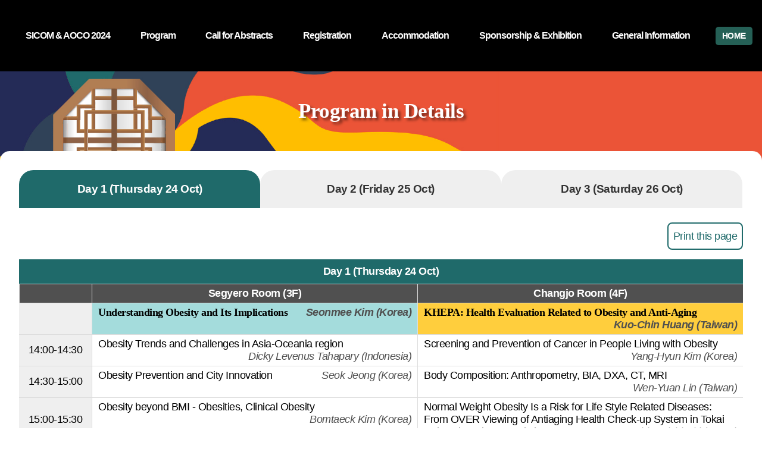

--- FILE ---
content_type: text/html; charset=utf-8
request_url: https://sicom.or.kr/register/2024_01/program/sub02.html
body_size: 23961
content:
<!doctype html>
<html lang="ko">
<head>
<meta charset="utf-8">
<title>SICOM & AOCO 2024</title>
<link rel="stylesheet" type="text/css" href="/register/2024_01/css/style.css?v=240930" />
<script type="text/javascript" src="/register/2024_01/js/jquery.min.1.9.1.js"></script>
</head>
<body>
<script type="text/javascript" src="/register/2024_01/js/link.js?v=240913"></script>
<script type="text/javascript" src="/register/2024_01/js/main.js?v=240930" defer></script>
<script type="text/javascript" src="/register/2024_01/js/slick.min.js"></script>
<script src="//bjsolution.co.kr/js/placeholders.min.js"></script>
<meta name="viewport" content="width=device-width, initial-scale=1.0">
<link rel="stylesheet" type="text/css" href="/register/2024_01/css/slick.css" />
<link rel="stylesheet" type="text/css" href="/register/2024_01/css/slick-theme.css" />
<link rel="stylesheet" type="text/css" href="//bjsolution.co.kr/css/font.css" />
<link rel="stylesheet" href="//cdn.jsdelivr.net/npm/bootstrap-icons@1.10.3/font/bootstrap-icons.css">

<link rel="icon" href="https://sicom.or.kr/favicon.ico">
<meta name="description" content="October 24(Thu)~26(Sat), 2024 · aT Center, Seoul, Republic of Korea">
<meta name="googlebot-image" content="index,nofollow">
<meta name="robots" content="index,nofollow" />
<meta property="og:image" content="https://sicom.or.kr/register/2024_01/images/logo_big.png?v=240621">
<link rel="canonical" href="https://sicom.or.kr/">
<meta property="og:type" content="website">
<meta property="og:title" content="SICOM & AOCO 2024">
<meta property="og:description" content="October 24(Thu)~26(Sat), 2024 · aT Center, Seoul, Republic of Korea">
<meta property="og:url" content="https://sicom.or.kr/">

<div class="header">
<div class="main_menu">
  <div class="main_menu_wrap">
  	<!--<div class="header_title"><a href="/register/2024_01/intro.html"><img src="/register/2024_01/images/nologo.png" /></a></div>-->
	<ul id="TopMenuSub" class="navbar_menu">
		<li><a href="javascript:sub011()" class="sub_menu">SICOM & AOCO 2024</a>
			<ul class="sub" id="sub01">
				<li><a href="javascript:sub011()">Overview</a></li>
				<li><a href="javascript:sub012()">Welcome Message</a></li>
				<li><a href="javascript:sub014()">Committee</a></li>
				<li><a href="javascript:sub013()">News & Notice</a></li>
			</ul>
		</li>
		<li><a href="javascript:sub021()" class="sub_menu">Program</a>
			<ul class="sub" id="sub02">
				<li><a href="javascript:sub021();">Program at a Glance</a></li>
				<li><a href="javascript:sub022();">Program in Details</a></li>
				<li><a href="javascript:sub023();">CME-KOREAN</a></li>
			</ul>
		</li>
		<li><a href="javascript:sub031()" class="sub_menu">Call for Abstracts</a>
			<ul class="sub" id="sub03">
				<li><a href="javascript:sub031();">Guidelines</a></li>
				<li><a href="javascript:sub032();">Online Submission</a></li>
				<li><a href="javascript:sub033();">Abstract Modification</a></li>
				<li><a href="javascript:sub034();">Presentation Guidelines</a></li>
			</ul>
		</li>
		<li><a href="javascript:sub041()" class="sub_menu">Registration</a>
			<ul class="sub" id="sub04">
				<li><a href="javascript:sub041();">Guidelines</a></li>
				<li><a href="javascript:sub042();">Online Registration (Overseas)</a></li>
				<li><a href="javascript:sub045();">Online Registration (Domestic)</a></li>
				<li><a href="javascript:sub043();">Registration Status & Receipt</a></li>
				<li><a href="javascript:sub044();">CME Credits (Korean Only)</a></li>
			</ul>
		</li>
		<li><a href="javascript:sub05()">Accommodation</a></li>
		<li><a href="javascript:sub062()" class="sub_menu">Sponsorship & Exhibition</a>
			<ul class="sub" id="sub06">
				<li><a href="javascript:sub062();">Our Sponsors</a></li>
				<li><a href="javascript:sub061();">Guideline</a></li>
			</ul></li>
		<li><a href="javascript:sub071()" class="sub_menu">General Information</a>
			<ul class="sub" id="sub07">
				<li><a href="javascript:sub071();">Venue & Transportation</a></li>
				<li><a href="javascript:sub072();">Tourist Information</a></li>
				<li><a href="javascript:sub073();">Visa</a></li>
			</ul>
		</li>
	</ul>

	<ul class="top_right">
		<li><a href="/register/2024_01/intro.html">HOME</a></li>
	</ul>

	<div class="hamburger" id="hamburger-1">
		<span class="line"></span>
		<span class="line"></span>
		<span class="line"></span>
	</div>
  </div>
</div>
</div>

<div class="container">
	<div class="title">Program in Details</div>
	<div class="contents_wrap">
        <div class="contents">
<style>
.entry_btn { float: right; margin: 0 0 1rem 0; padding:0.5rem;}
	.print_page {break-before: page;}
@media screen and (max-width: 1024px) {
.entry_btn { float: none; display: block!important; margin:0 auto 1rem; text-align: center;}
}
@page { size: A4 landscape; margin: 10mm;}
	@page:first { margin:0 10mm;}
@media print {
	html, body { width: 297mm; height: 210mm; padding:0; margin:0; background: #fff;}
	.container { width: 277mm; height: 190mm; padding:10mm; margin:0; background: #fff;}
	.title { font-size:18pt; color:#000; padding:0 0 5mm 0; text-shadow: none;}
	.contents_wrap, .contents { width: 277mm; height: 190mm; padding:0; margin:0; background: #fff;}
	.sprogram { page-break-inside:auto;}
	.sprogram th, .sprogram td { font-size:10pt;}
	.sprogram tr, .page_break {page-break-inside:avoid; page-break-after:auto;}
	.sprogram thead { /*display:table-row-group;*/}
body.print .header {display: none;}
	body.print .container { height:auto;}
body.print #back-to-top {display: none;}
body.print .pro_tab_item {display: none;}
body.print .pro_tab_content {display: block;}
body.print .entry_btn {display: none;}
}
</style>
<script>
//PAG 프린트
$(document).ready(function(){
	$('.entry_btn').on('click', function(e){
		$('body').addClass('print');
		window.print();
		setTimeout(function(){
			$('body').removeClass('print');
		},3000)
	});

});
</script>
<div class="pro_tab">
    <input id="pro_tab_01" type="radio" name="pro_tab_item" checked />
    <label class="pro_tab_item" for="pro_tab_01">Day 1 (Thursday 24 Oct)</label>
    <input id="pro_tab_02" type="radio" name="pro_tab_item" />
    <label class="pro_tab_item" for="pro_tab_02">Day 2 (Friday 25 Oct)</label>
    <input id="pro_tab_03" type="radio" name="pro_tab_item" />
    <label class="pro_tab_item" for="pro_tab_03">Day 3 (Saturday 26 Oct)</label>
    <div class="pro_tab_content" id="pro_tab_01_content">
<p><a href="javascript:;" class="entry_btn">Print this page</a></p>
      <table class="sprogram room2">
      <thead>
        <tr>
          <th colspan="3">Day 1 (Thursday 24 Oct)</th>
        </tr>
        <tr>
          <td></td>
          <td>Segyero Room (3F)</td><td>Changjo Room (4F)</td>
        </tr>
      </thead>
      <tbody>
        <tr>
          <th></th>
          <td class="pr01"><strong>Understanding Obesity and Its Implications</strong><em>Seonmee Kim (Korea)</em></td>
        <td class="khepa"><strong>KHEPA: Health Evaluation Related to Obesity and Anti-Aging</strong><em>Kuo-Chin Huang (Taiwan)</em></td>
        </tr>
<tr>
<th>14:00-14:30</th>
<td>Obesity Trends and Challenges in Asia-Oceania region<em>Dicky    Levenus Tahapary (Indonesia)</em></td>
<td>Screening and Prevention of Cancer in People Living with Obesity<em>Yang-Hyun Kim (Korea)</em></td>
</tr>
<tr>
<th>14:30-15:00</th>
<td>Obesity Prevention and City Innovation<em>Seok Jeong (Korea)</em></td>
<td>Body Composition: Anthropometry, BIA, DXA, CT, MRI<em>Wen-Yuan Lin (Taiwan)</em></td>
</tr>
<tr>
<th>15:00-15:30</th>
<td>Obesity beyond BMI - Obesities, Clinical Obesity<em>Bomtaeck Kim (Korea)</em></td>
<td>Normal Weight Obesity Is a Risk for Life Style Related Diseases: From OVER Viewing of Antiaging Health Check-up System in Tokai University Tokyo Hospital<em>Yasuhiro Nishizaki (Japan)</em></td>
</tr>
<tr>
  <th>&nbsp;</th>
  <td>Panel<em>Yonghwan Kim (Korea)<br />
  	Kunhee Han (Korea)</em></td>
  <td>&nbsp;</td>
</tr>
<tr>
	<th>15:30-15:50</th>
	<td colspan="2" class="break">Break</td>
</tr>
        <tr>
          <th></th>
          <td class="pr01"><strong>New Perspectives on Sarcopenia</strong><em>Jong Koo Kim (Korea)</em></td>
          <td class="khepa"><strong>KHEPA: Health Promotion of People Living with Obesity</strong><em>Kyung Soo Kim (Korea)</em></td>
        </tr>
<tr>
<th>15:50-16:20</th>
<td>Introducing Sarcopenia Cohort<em>Chang Won Won (Korea)</em></td>
<td>Cardiovascular Health in People Living with Obesity<em>Yoshihiro Fukumoto (Japan)</em></td>
</tr>
<tr>
<th>16:20-16:50</th>
<td>Implication of Sarcopenic Obesity in Clinical Practice<em>Hidenori Arai (Japan)</em></td>
<td>Mental Health and Obesity<em>Seung-Hee Kim (Korea)</em></td>
</tr>
<tr>
<th>16:50-17:20</th>
<td>Muscle-Fat Dynamics in Aging: Sarcopenic Obesity Demands Special Attentions<em>Liang-Kung Chen (Taiwan)</em></td>
<td>How can the Excess Weight be Removed?<em>Kuo-Chin Huang (Taiwan)</em></td>
</tr>
<tr>
  <th>&nbsp;</th>
  <td>Panel<em>Sun Young Kim (Korea)<br />
  	Jinseung Kim (Korea)</em></td>
  <td>&nbsp;</td>
</tr>  
          
<tr>
	<th></th>
	<td colspan="2" class="st"><strong>Satellite Symposium</strong><em>Soo Hyun Cho (Korea)</em></td>
</tr>
<tr>
<th>17:20~17:50</th>
<td colspan="2">Personalized Treatment for Obese Patients: Practical Approaches Based on Phenotypes and Pharmacotherapy<em>Yu-Jin Kwon (Korea)</em></td>
</tr>
<tr>
<th>18:00-</th>
<td colspan="2" class="ln"><strong>Welcome    Party</strong></td>
</tr>
      </tbody>
      </table>
</div>
    <div class="pro_tab_content print_page" id="pro_tab_02_content">
<p><a href="javascript:;" class="entry_btn">Print this page</a></p>
      <table class="sprogram room3">
      <thead>
        <tr>
          <th colspan="4">Day 2 (Friday 25 Oct)</th>
        </tr>
        <tr>
          <td></td>
          <td>Segyero Room (3F)</td><td>Changjo Room (4F)</td>
<td>Miraero Room 2 (3F)</td>
        </tr>
      </thead>
      <tbody>
        <tr>
          <th></th>
          <td class="aoaso"><strong>Addressing Stigma and Promoting Mental Health in Obesity</strong><em>Ismail Noor (Malaysia)</em></td>
          <td rowspan="4" class="pre"><strong>Presidents’ Update<br />
         	Availability and Accessibility of Anti-Obesity Medications (AOMs) in Each Member Country in the Asia-Oceania Region          </strong></td>
					<td rowspan="4"></td>
        </tr>
<tr>
<th>08:30-09:00</th>
<td>From Bias to Balance: Tackling Stigma & Mental Health in Obesity Management<em>Edgardo Juan L. Tolentino. Jr (Philippines)</em></td>
</tr>
<tr>
<th>09:00-09:30</th>
<td>De-Stigmatizing Obesity<em>Rucha Mehta (India)</em></td>
</tr>
<tr>
<th>09:30-10:00</th>
<td>Addressing Weight Stigma in People Living With Obesity<em>Steven Teoh (Malaysia)</em></td>
</tr>
<tr>
  <th></th>
  <td colspan="3" class="keynote"><strong>Keynote Lecture 1</strong><em>Hye Soon Park (Korea)</em></td>
</tr>
<tr>
<th>10:00-10:45</th>
<td colspan="3">Ghrelin: From Its Discovery to    Clinical Implications<em>Masamitsu Nakazato (Japan)</em></td>
</tr>
<tr>
<th>10:45-10:50</th>
<td class="op">Opening Address</td>
<td colspan="2" rowspan="2" class="break">Break</td>
</tr>
<tr>
	<th>10:50-11:00</th>
	<td class="break">Break</td>
	</tr>
        <tr>
          <th></th>
          <td class="aoaso"><strong>Exploring the Functional Diversity of Adipose Tissue</strong><em>Gary Wittert (Australia)</em></td>
          <td class="pr01"><strong>Hormone in the Treatment of Obesity</strong><em>Kyu Rae Lee (Korea)</em></td>
					<td rowspan="5"></td>
        </tr>
<tr>
<th>11:00-11:30</th>
<td>Remodeling of White Adipose Tissue in Obesity: What's New?<em>Hannah Hui (Hong Kong)</em></td>
<td>Oral Semaglutide for Type 2 Diabetes<em>Brij Mohan    Makkar (India)</em></td>
</tr>
<tr>
<th>11:30-12:00</th>
<td>Adipose Tissue: More or Less?<em>Jenny Gunton (Australia)</em></td>
<td>Glucagon in Metabolic Diseases: Friend or Foe?<em>Yoshitaka Hayashi (Japan)</em></td>
</tr>
<tr>
<th>12:00-12:30</th>
<td>Biology and Activation Mechanism of Brown/Beige Adipocytes<em>Yutaka Hasegawa (Japan)</em></td>
<td>GIP: Its Physiological Actions and Clinical Applications in Metabolism<em>Miao Yu (China)</em></td>
</tr>
<tr>
  <th>&nbsp;</th>
  <td>&nbsp;</td>
  <td>Panel<em>Kye-Yeung Park (Korea)<br />
  	Dahye Son (Korea)</em></td>
</tr>
<tr>
<th>12:30-14:00</th>
<td colspan="2" class="ln">Luncheon Symposium<em>Sung Rae Kim (Korea)</em></td>
          <td rowspan="3" class="mt"><strong>AOASO Council Meeting (Invitation Only)</strong></td>
</tr>
<tr><th>12:30-12:45</th>
	<td colspan="2">A FAQ-Based Approach to Prescription of Combination Phentermine Plus Topiramate<em>Seo Young Kang	(Korea)</em></td>
</tr>
<tr><th>12:45-13:00</th>
	<td colspan="2">SGLT2: Beyond Glucose Lowering Effects<em>Yoon Jeong Cho	(Korea)</em></td>
</tr>
        <tr>
          <th></th>
          <td class="aoaso"><strong>Early Childhood Targets in Obesity Prevention</strong><em>Kayoung Lee (Korea)</em></td>
          <td class="pr01"><strong>Diet and Metabolism</strong><em>Ismail Noor (Malaysia)</em></td>
					<td rowspan="5"></td>
        </tr>
<tr>
<th>14:00-14:30</th>
<td>Roles of Parents and Primary Health Care Workers in Early Childhood Obesity Prevention<em>Sioksoan Chan-Cua (Philippines)</em></td>
<td>Caloric Restriction Versus Intermittent Fasting – Impacts upon Metabolism and Biomarkers of Health and Aging<em>Leonie Heilbronn (Australia)</em></td>
</tr>
<tr>
<th>14:30-15:00</th>
<td>Effect of a Peer-led Education Intervention on Dietary Behavior and Physical Activity in Preventing Obesity among Adolescents in Ho Chi Minh City, Vietnam<em>Tang Kim Hong (Vietnam)</em></td>
<td>Obesity and Trans-fatty Acid<em>Geeta Appannah (Malaysia)</em></td>
</tr>
<tr>
<th>15:00-15:30</th>
<td>Prenatal and Early Childhood Targets in Obesity Prevention<em>Banshi Saboo (India)</em></td>
<td>Low-Carbohydrate Diets in the Management of Obesity <em>YoonJu    Song (Korea)</em></td>
</tr>
          <tr>
  <th>&nbsp;</th>  
  <td>&nbsp;</td>
  <td>Panel<em>Jung Ah Lee (Korea)<br />
  	Gahee Lee (Korea)</em></td>
</tr>
<tr>
<th>15:30-15:50</th>
<td colspan="3" class="break">Break</td>
</tr>
        <tr>
          <th></th>
          <td class="aoaso"><strong>Policy Approaches to Obesity Prevention and Food Security</strong><em>Sang Woo Oh (Korea)</em></td>
          <td class="pr01"><strong>Exercise Research</strong><em>Yun-A Shin (Korea)</em></td>
					<td rowspan="5"></td>
        </tr>
<tr>
<th>15:50-16:20</th>
<td>Advocating for Healthy Food Policy in Aotearoa-New Zealand: Finding Levers for Change<em>Lisa Te Morenga (New Zealand)</em></td>
<td>Cohort of Sarcopenic Obesity<em>Hsiang-Han Kao (Taiwan)</em></td>
</tr>
<tr>
<th>16:20-16:50</th>
<td>The Agenda for Obesity Reduction [AOR]- Policy Directions for Public Health in Malaysia<em>Tilakavati Karupaiah (Malaysia)</em></td>
<td>Role of exercise in obesity-induced insulin resistance<em>Hyo Bum    Kwak (Korea)</em></td>
</tr>
<tr>
<th>16:50-17:20</th>
<td>Obesity and the Challenge of Vietnam in Managing Obesity from the Clinic to the Broader Community and Beyond<em>Do Thi Ngoc Diep (Vietnam)</em></td>
<td>Kinect-Based Mixed Reality Workouts: Enhancing Physical and Metabolic Health<em>Wook Song (Korea)</em></td>
</tr>
<tr>
  <th>&nbsp;</th>
  <td>&nbsp;</td>
  <td>Panel<em>Hyeji An (Korea)<br />
  	Jung In Choi (Korea)</em></td>
</tr>
<tr>
<th></th>
<td colspan="3" class="st"><strong>Satellite Symposium</strong><em>Jung Hwan Kim (Korea)</em></td>
</tr>
<tr>
<th>17:20~17:50</th>
<td colspan="3">STEPping Forward: Semaglutide 2.4 mg Clinical Outcome and Cardiovascular Benefit<em>Younghye Cho (Korea)</em></td>
</tr>
<tr>
<th>18:00-</th>
<td colspan="3" class="ln"><strong>President's Dinner (Invitation Only)</strong></td>
</tr>
      </tbody>
      </table>
  </div>
    <div class="pro_tab_content  print_page" id="pro_tab_03_content">
<p><a href="javascript:;" class="entry_btn">Print this page</a></p>
      <table class="sprogram room3">
      <thead>
        <tr>
          <th colspan="4">Day 3 (Saturday 26 Oct)</th>
        </tr>
        <tr>
          <td></td>
          <td>Segyero Room (3F)</td><td>Changjo Room (4F)</td>
<td>Miraero Room 1 (3F)</td>
        </tr>
      </thead>
      <tbody>
        <tr>
          <th></th>
          <td class="edu"><strong>Pharmacotherapy for Comorbidities of Obesity (Korean)</strong><em>Sung Soo Kim (Korea)</em></td>
          <td class="pre"><strong>Rising Star Symposium</strong></td>
<td rowspan="8" class="pre"><strong>Oral Presentation 1</strong><em>Ga Eun Nam (Korea)</em></td>
        </tr>
<tr>
<th>08:30-08:45</th>
<td rowspan="2">Management of Dyslipidemia in Asymptomatic High-Risk Patients<em>Sung-Goo Kang (Korea)</em></td>
<td>GLP-1 Increases Cognitive Satiation via Hypothalamic Circuits in Mice and Humans <em>Joon Seok Park  (Korea)</em></td>
</tr>
<tr>
	<th>08:45-09:00</th>
	<td>MYPT1-PP1β Phosphatase Negatively Regulates both Chromatin Landscape and Co-activator Recruitment for Beige Adipogenesis <em>Hirokai Takahashi  (Japan)</em></td>
</tr>
<tr>
<th>09:00-09:15</th>
<td rowspan="2">Pharmacotherapy for Hypertension and Heart Failure in Patients with Obesity<em>Jung Yeon Chin (Korea)</em></td>
<td>Mixed-methods Evaluation of a Pilot Family-Based Behavioral Intervention on Primary School Children with Overweight in Singapore <em>Khairunisa Binte Khaider (Sinapore)</em></td>
</tr>
<tr>
	<th>09:15-09:30</th>
	<td>Identifying Potential Biomarkers of Iron-induced Inflammation in the Association between Body Mass Index and Selected Micronutrients with Haemoglobin Concentration: A Bioinformatics-assisted Review (BaR) Nutrition Study <em>Fatin Natasha Syahirah  (Malaysia)</em></td>
</tr>
<tr>
  <th>09:30-09:45</th>
  <td rowspan="2">Selecting Anti-Diabetic Medication during Obesity Pharmacotherapy<em>Bo-Yeon Kim (Korea)</em></td>
  <td>Evaluating the Implementation of an Embedded Service for Obesity in a Sleep Disorders Clinic at a Tertiary Hospital Setting using the RE-AIM Framework<em>Elizabeth Machan (Australia)</em></td>
</tr>
<tr>
  <th>09:45-10:00</th>
  <td>Wearable Device Utilizing an Electrical Impedance Tomography (EIT) System for Quantification of Hepatic Steatosis, Liver Fibrosis and the Role in Ambulatory Monitoring <em>Loey Lung Yi Mak  (China)</em></td>
</tr>
<tr>
  <th>&nbsp;</th>
  <td>Panel<em>Won Yoon Suh (Korea)</em></td>
  <td>&nbsp;</td>
</tr>
        <tr>
          <th></th>
          <td colspan="3" class="keynote"><strong>Keynote Lecture 2</strong><em>Kwang-Won Kim (Korea)</em></td>
</tr>
<tr>
<th>10:00-10:45</th>
<td colspan="3">Peptide Drugs in the Treatment of    Obesity and Diabetes<em>Young Min Cho (Korea)</em></td>
</tr>
<tr>
<th>10:45-11:00</th>
<td colspan="3" class="break">Break</td>
</tr>
        <tr>
          <th></th>
          <td class="edu"><strong>Tailored Management for Obesity (Korean)</strong><em>Seong Ho Han (Korea)</em></td>
          <td class="pr01"><strong>Challenges and Future Directions in Obesity Research and Treatment</strong><em>Young Sung Suh (Korea)</em></td>
<td rowspan="5" class="pre"><strong>Oral Presentation 2</strong><em>Sun Hyun Kim (Korea)</em></td>
        </tr>
<tr>
<th>11:00-11:30</th>
<td>Obesity Pharmacotherapy based on Patients’ Characteristics<em>Hae-Jin Ko (Korea)</em></td>
<td>Transgenerational Epigenetic Contribution to Metabolic Dysregulation<em>Yoon Jung Park (Korea)</em></td>
</tr>
<tr>
<th>11:30-12:00</th>
<td>Ways to Overcome Weight Cycling and Weight Plateau<em>Yeong Sook Yoon (Korea)</em></td>
<td>Gut Microbiota and Metabolic Disease<em>Chun Wie Chong (Malaysia)</em></td>
</tr>
<tr>
<th>12:00-12:30</th>
<td>Obesity Management in Older Patients with Polypharmacy<em>Young-Sang Kim (Korea)</em></td>
<td>What Drives Us to Eat? Brain Mechanisms<em>Hyungjin Choi (Korea)</em></td>
</tr>
<tr>
  <th>&nbsp;</th>
  <td>Panel<em>Myung Jae Seo (Korea)<br />
  	Suhwa Lee (Korea)</em></td>
  <td>Panel<em>Yang-Im Hur (Korea)<br />
  	Yuri Seo (Korea)</em></td>
</tr>
<tr>
<th>12:30-13:30</th>
<td colspan="3" class="break">Lunch</td>
</tr>
<tr>
<th>&nbsp;</th>
<td colspan="3" class="keynote"><strong>Special Lecture</strong><em>Jee-Hyun Kang (Korea)</em></td>
</tr>
<tr>
<th>13:30-14:00</th>
<td colspan="3">Semaglutide 2.4mg in Japan<em>Koutaro Yokote (Japan)</em></td>
</tr>
        <tr>
          <th></th>
          <td class="edu"><strong>Obesity Consultation Requested by Patients (Korean)</strong><em>Jee Hye Han (Korea)</em></td>
          <td class="pr01"><strong>Expanded Options for Obesity Management</strong><em>Soon Jib Yoo (Korea)</em></td>
<td rowspan="5">&nbsp;</td>
        </tr>
<tr>
<th>14:00-14:30</th>
<td>Basis of Initial Consultation: Easy Ways to Diagnose and Evaluate Obesity<em>Yoo Bin Seo (Korea)</em></td>
<td>Bariatric Endoscopic Therapies: Present and Future<em>Amy Chia-Chia Liu (Taiwan)</em></td>
</tr>
<tr>
<th>14:30-15:00</th>
<td>Application of Male Hormone in Men with Obesity<em>Nam-Seok Joo (Korea)</em></td>
<td>Is There a Place for Testosterone Therapy in Obesity Management<em>Gary Wittert (Australia)</em></td>
</tr>
<tr>
<th>15:00-15:30</th>
<td>Oral and Intravenous Nutritional Treatment in Obesity Clinics<em>Seung Yup Jun (Korea)</em></td>
<td>Continuous Glucose Monitoring and Chronic Disease Management<em>Min    Kyu Han (Korea)</em></td>
</tr>
<tr>
  <th>&nbsp;</th>
  <td>Panel<em>Chung-woo Lee (Korea)<br />
  	Youngmin Jee (Korea)</em></td>
  <td>Panel<em>Junghwa Shin (Korea)<br />
  	In Sun Ryou (Korea)</em></td>
</tr>
<tr>
<th>15:30-15:50</th>
<td colspan="3" class="break">Break</td>
</tr>
        <tr>
          <th></th>
          <td class="edu"><strong>Special Circumstances in Patients with Obesity (Korean)</strong><em>Keun Sang Yum (Korea)</em></td>
          <td class="pr01"><strong>Community-Based Approaches to Obesity Prevention</strong><em>Jae-Heon Kang (Korea)</em></td>
<td rowspan="5">&nbsp;</td>
        </tr>
<tr>
<th>15:50-16:20</th>
<td>Management of Obesity in Patients with Female Cancer<em>Sunmi Yoo (Korea)</em></td>
<td>Community-Based intervention in Southeast Asia<em>Mia    Fojas (Philippines)</em></td>
</tr>
<tr>
<th>16:20-16:50</th>
<td>Sleep Apnea in Patients with Obesity<em>Won Chul Shin (Korea)</em></td>
<td>Community-Based Approaches to Obesity Prevention
in Japan<em>Midori Noguchi (Japan)</em></td>
</tr>
<tr>
<th>16:50-17:20</th>
<td>Protecting Kidney in Patients with Obesity and Diabetes: Focusing on SGLT2 Inhibitor and GLP-1 Receptor Agonist<em>Jun Hwa Hong (Korea)</em></td>
<td>Community-Based Intervention for Pediatric Obesity in South Korea<em>Kyung Hee Park (Korea)</em></td>
</tr>
<tr>
  <th>&nbsp;</th>
  <td>Panel<em>TaeKyeung Kim (Korea)<br />
  	Ji-Hee Haam (Korea)</em></td>
  <td>Panel<em>Hyo Jin Park (Korea)<br />
  	Jin-Wook Kim (Korea)</em></td>
</tr>
<tr>
<th>17:20~17:50</th>
<td class="op">Closing &amp; Award Ceremony</td>
<td colspan="2">&nbsp;</td>
</tr>
<tr>
<th>18:00-</th>
<td colspan="3" class="ln"><strong>Members' Night (Invitation Only)</strong></td>
</tr>
      </tbody>
      </table>
  </div>
</div>
<!--<p align="center" class="tba"><i class="bi bi-alarm"></i>
<span>To be Announced</span></p>-->

		</div>
	</div>
</div>

<!-- 스폰서 공간 -->

<!-- 하단 푸터 가림 240704 -->

<!-- Back To Top Button -->
<div id="back-to-top"><i class="bi bi-arrow-up-circle"></i></div>
</body>
</html>

--- FILE ---
content_type: text/css
request_url: https://sicom.or.kr/register/2024_01/css/style.css?v=240930
body_size: 56321
content:
@charset "utf-8";
body, ol, ul, li, input, button, textarea, option, select {font-size:1.1rem; font-family: 'DinR', 'NanumGothic', 'Malgun Gothic','돋움',dotum,sans-serif!important; line-height:1.5; word-break: keep-all; word-wrap: break-word; text-align:left; letter-spacing:-0.5px;}
td, th, p {font-size:1.1rem; font-family: 'DinR', 'NanumGothic', 'Malgun Gothic','돋움',dotum,sans-serif!important; line-height:1.5; word-break: keep-all; word-wrap: break-word;}
table.dev_tbl td, table.dev_tbl th, table.dev_tbl li, input, button, textarea, option, select {font-size:0.9rem; font-family: 'DinR', 'NanumGothic', 'Malgun Gothic','돋움',dotum,sans-serif!important;}
input { font-family: 'Malgun Gothic','돋움',dotum,sans-serif!important;}
table.dev_tbl {font-size:0.9rem!important; }
body, div, table, ul, ol, li, dl, dt, dd, ol, p, span, address, h1, h2, h3, h4, h5, h6, img, a {padding:0; margin:0;}
h1, h2, h3, h4, h5, h6, strong {font-family: 'DinB';}
.skip{position:absolute; left:-999px; font-size:1px; width:0; height:0; line-height:0; overflow:hidden; visibility:hidden;}
a:link, a:visited, a:active, a:hover{color:inherit; font-size:inherit; text-decoration:none; font-family: 'DinR', 'NanumGothic', 'Malgun Gothic','돋움',dotum,sans-serif;}
img, form{border:none;}
a img, p img, li img{vertical-align:top;}
img, select, input, button{vertical-align:middle;}
li { list-style:none;}
.none{background:none !important;  border:0 !important;}
.impo_none{background:none!important; padding:0!important; margin:0!important; border:0!important;}
.red{color:red;}
.red1{color:red;}
.blue{color:blue;}
.yellow{color:#FF0;}
.green{color:#1f6a6a;}
.orange{color:#ee6e19;}
.brown{color:#a96104;}
.pdl25{padding-left:25px;}
.font14{font-size:14px;}
.cb{clear:both;}
.left{float:left;}
.right{float:right;}
.hidden{overflow:hidden;}
.color{color:#eb5437;}
.disnone { display:none;}

.m_input{width:300px; padding:15px; margin-top:5px;}
.bt_log{width:332px; border:none; padding:15px 0; text-align:center; background-color:#1f6a6a; color:#fff; margin-top:15px; font-size:20px;font-family:'DinR'; cursor: pointer;}
.tba{text-align:center; font-size:200px; line-height:50px; padding:50px 0; color:#ddd;}
.tba span{display:block; font-size:3rem; margin-top:1rem;}


.mt05 { margin-top: 0.5rem!important;}
.mt10 { margin-top: 1rem!important;}
.mt15 { margin-top: 1.5rem!important;}
.mt20 { margin-top: 2rem!important;}

.mb10 { margin-bottom: 1rem!important;}
.mb15 { margin-bottom: 1.5rem!important;}
.mb20 { margin-bottom: 2rem!important;}

.pt05 { padding-top: 0.5rem!important;}
.pt10 { padding-top: 1rem!important;}
.pt15 { padding-top: 1.5rem!important;}
.pt20 { padding-top: 2rem!important;}

.pb10 { padding-bottom: 1rem!important;}
.pb15 { padding-bottom: 1.5rem!important;}
.pb20 { padding-bottom: 2rem!important;}

.pl05 { padding-left: 0.5rem!important;}
.pl10 { padding-left: 1rem!important;}
.pl15 { padding-left: 1.5rem!important;}
.pl20 { padding-left: 2rem!important;}

.pd10 { padding: 1%;}
.pd20 { padding: 2%;}
.pd30 { padding: 3%;}
.pd40 { padding: 4%;}
.pd50 { padding: 5%;}

/*[type="radio"] { vertical-align: middle; appearance: none; border: max(2px, 0.1rem) solid gray; border-radius: 50%; width: 0.8rem; height: 0.8rem; transition: border 0.5s ease-in-out; margin-bottom:0.4rem;}
[type="radio"]:checked { border: 0.4rem solid #248dc9;}
[type="radio"]:focus-visible { outline-offset: max(2px, 0.1rem); outline: max(2px, 0.1rem) dotted #248dc9;}
[type="radio"]:hover { box-shadow: 0 0 0 max(4px, 0.2rem) lightgray; cursor: pointer;}
[type="radio"]:disabled { background-color: lightgray; box-shadow: none; opacity: 0.7; cursor: not-allowed;}
[type="radio"]:disabled + span { opacity: 0.7; cursor: not-allowed;} */

@media screen and (max-width: 940px) {
body, ol, ul, li, input, button, textarea, option, select {font-size:1rem;}
	img { max-width:100%!important;}
	/*input, textarea, option {font-size:0.9rem; max-width:75%;}*/
td, th, p {font-size:1rem;}
}

#back-to-top { position: fixed; display:none; right: 1rem; bottom: 2rem; z-index: 999; padding: 0.5rem; width:3rem;height:3rem; border-radius: 4rem; transition:all .5s ease-in-out; font-size:3rem; line-height:1; text-align:center; vertical-align:middle; cursor:pointer; user-select:none; background:#fff; color:#4bc0ab; opacity:0.5;}
#back-to-top:hover { opacity:1;}
#back-to-top:focus { outline: 0; box-shadow:0 0 0 .25rem rgba(75,192,171,0.25)}

body { /* -webkit-user-select:none; */ -webkit-touch-callout:none; -webkit-tap-highlight-color:rgba(0,0,0,0); background:#fff;}

.fixedclear:after {content:''; display:block; clear:both;}
.header{ width:100%; z-index:9;}
.main_menu{ width:100%; height:120px; background:#000;}
.main_menu_wrap { max-width:1600px; margin:0 auto; display:flex; gap:0; justify-content: space-between; align-items: center; height:inherit;}
.header_title { color:#1f6a6a; text-align:right; font-size:1.4rem; font-weight:bold; line-height:1.2; margin-left:1rem; flex-basis:85px; flex-grow:1; flex-shrink: 1; display:flex; justify-content:flex-start;}
.header_title strong { font-size:2rem; display:block; text-align:right;}
.header_title a img { max-height:88px;}
.main_menu_wrap .top_right {flex-basis:60px; flex-grow:1; flex-shrink: 1;display:flex; gap:5px; flex-wrap:nowrap;justify-content: flex-end; align-items: center; margin-right:1rem;}
.main_menu_wrap .top_right li a { background:#4d4d4d; color:#fff; padding:0.5rem 0.7rem; font-size:0.9rem; display:block; border-radius:5px; font-weight:bold; text-align:center; line-height:1.1; background:rgba(75,192,171,0.5);}

.navbar_menu { flex-basis:1490px; flex-grow:1; flex-shrink: 1; display:flex; justify-content:space-evenly; flex-wrap:nowrap; align-items: center;}
.navbar_menu>li { position:relative;}
.navbar_menu>li a { display:block; line-height:120px; color:#fff; font-size:1.4rem; text-align:center; font-weight:bold;  transition: all .25s ease-in-out; -moz-transition: all .25s ease-in-out; -webkit-transition: all .25s ease-in-out; padding:0 0.5rem; letter-spacing:-1px;}
.navbar_menu>li:hover a, .navbar_menu>li.active a { color:#fbaf14;}
.navbar_menu>li:hover .sub { opacity: 1; visibility: visible;}
.navbar_menu>li .sub {
	display: block;
	position: absolute;
	top: 115px;
	opacity: 0;
	transition: opacity .25s ease-in-out;
	-moz-transition: opacity .25s ease-in-out;
	-webkit-transition: opacity .25s ease-in-out;
	visibility: hidden;
	background: rgba(0,0,0,0.5);
	border-top:5px solid #fbaf14;
	width:100%; left:50%; transform:translateX(-50%); padding: 0;
	z-index:99;
	min-width:200px;
}
.navbar_menu>li .sub li { height:auto; width:100%;}
.navbar_menu>li .sub li a { display:block; font-size:1.1rem; line-height:1.2; padding:0.4rem 0; text-align:center; font-weight:normal; letter-spacing:-0.5px;}
.navbar_menu>li:hover .sub li a {color:#fff;}
.navbar_menu>li:hover .sub li:hover {background:#fbaf14;}

@media screen and (min-width: 769px) {
.pcOnly {}
.mbOnly {display: none !important;}
}
/*  Mobile : ~ width:975px  */
@media screen and (max-width: 768px) {
.mbOnly {}
.pcOnly {display: none !important;}
}
@media screen and (max-width: 1365px) {
	.navbar_menu>li a, .navbar_menu>li .sub li a { font-size:1rem;}
}
@media screen and (max-width: 1140px) {
	.main_menu { height:70px;}
	.header_title {position:absolute; top:10px; left:0; display:block;}
	.header_title a img { max-height:50px;}
	.main_menu_wrap { position: fixed; z-index:9999; width:100%; background:#000;}

.main_menu_wrap .top_right{position:fixed; top:15px; right:4rem; width:5rem; height: 40px; background-color:#000; flex-wrap: wrap; flex-direction:column; opacity:0; visibility:hidden; float:none;justify-content:center; align-items: center;}
	.top_right.active{opacity:1; visibility:visible; margin-right:0;}
	.main_menu_wrap .top_right li { width:100%;}
	.main_menu_wrap .top_right li a {}
.main_menu_wrap .top_right li:nth-child(1) a img { max-height:1.7rem!important;}
	
.navbar_menu{position:fixed; top:69px; right:0; width:100%; height: 65vh; background-color:#000; flex-direction:column; opacity:0; visibility:hidden; transform:translateX(100%); transition:0.3s; float:none; display:block; padding-bottom:15vh;}
	.navbar_menu.active{opacity:1; visibility:visible; transform:translateX(0); transition:0.3s; overflow-y: auto;}
	.navbar_menu>li { border-top: 1px solid #666; padding: 0; box-sizing:border-box;}
	.navbar_menu>li>a { font-size:1rem; padding: 15px 30px; line-height:1.1; text-align: left; display: block;}
	.navbar_menu>li>a.sub_menu {pointer-event:none;}
	.navbar_menu li:hover .sub { opacity: 1; visibility: visible;}
	.navbar_menu>li .sub { width: 100%; padding: 0; margin: 0; position: static; opacity: 1; transition: none; visibility: visible;  transform:translateX(0); border-top: 0; background: rgba(255,255,255,0.3);}
	.navbar_menu>li .sub li:last-child { border-bottom: 0 none;}
	.navbar_menu>li .sub li { border-bottom: 1px solid #666; list-style: none; width: 100%; padding: 7px 35px; box-sizing:border-box;}
	.navbar_menu>li .sub li a { text-align: left; font-size:.9rem; color:#fff;}
	
.hamburger{ position:absolute; top: 24px; right:1rem;}
.hamburger .line { width: 25px; height: 4px; background-color: #ccc; display: block; margin: 3px auto;
	-webkit-transition: all 0.3s ease-in-out;
	-o-transition: all 0.3s ease-in-out;
	transition: all 0.3s ease-in-out;
}
.hamburger:hover { cursor: pointer;}
/* ONE */
#hamburger-1.is-active .line:nth-child(2) { opacity: 0;}
#hamburger-1.is-active .line:nth-child(1) {
	-webkit-transform: translateY(7px) rotate(45deg);
	-ms-transform: translateY(7px) rotate(45deg);
	-o-transform: translateY(7px) rotate(45deg);
	transform: translateY(7px) rotate(45deg);
}
#hamburger-1.is-active .line:nth-child(3) {
	-webkit-transform: translateY(-7px) rotate(-45deg);
	-ms-transform: translateY(-7px) rotate(-45deg);
	-o-transform: translateY(-7px) rotate(-45deg);
	transform: translateY(-7px) rotate(-45deg);
}
#hamburger-1.is-active .line:nth-child(5) {
	-webkit-transform: translateY(-7px) rotate(-45deg);
	-ms-transform: translateY(-7px) rotate(-45deg);
	-o-transform: translateY(-7px) rotate(-45deg);
	transform: translateY(-7px) rotate(-45deg);
}
}

.container{position:relative; clear:both; width:100%; min-height: calc( 100vh - 120px); background:url(../images/main_bg.jpg) no-repeat #252b57; background-size: 100%;} /* min-height: calc( 100vh - 260px); */
.contents_wrap{max-width:1600px; margin:0 auto;}
.contents{padding: 2rem 2rem 3rem; background:#fff; border-radius:1rem 1rem 0 0; min-height: calc( 100vh - 260px - 13.2rem );}
.con_center { width:100%; /* height:100%; min-height: calc( 100vh - 120px - 22rem ); */ display:flex; align-items: stretch; justify-content: center; flex-wrap: wrap;}

.title{ font-size:2.2rem; padding:3rem 0 3rem; color:#fff; letter-spacing:-0.5px; text-align:center; font-weight:bold; text-shadow:0 0 2px #fff; font-family:'DinB'; text-shadow: 4px 4px 4px rgba(0,0,0,0.5); line-height:1.1;}

.under { display: flex; justify-content: center; align-items: center;min-height: calc( 100vh - 120px - 22rem );}
.img_xs img { max-width:100%;}
.info_img { display: flex; justify-content: center; align-items: center;}
.img_min { min-width:991px;}

@media screen and (max-width: 1035px) {
	.container{min-height: calc( 100vh - 70px);} /* min-height: calc( 100vh - 70px - 13.7rem); */
	.contents{padding: 2rem 1rem;}
	.title{ font-size:1.5rem; background:rgba(0,0,0,0.3);padding:2rem 0 2rem;}
	.under img, .info_img img {width:100%;}
	.img_xs { overflow-x:auto;}
}


.footer_wrap{clear:both; width:100%; background:#333; color:#efefef; padding: 2rem 0; position:relative; z-index:2; overflow:hidden;}
.footer{ max-width:1600px; margin: 0 auto; display:flex; gap: 2rem; justify-content: center; align-items: center;}
.footer_title { color:#1f6a6a; text-align:left; font-size:1.4rem; font-weight:bold; line-height:1.2;}
.footer_title strong { font-size:2rem; display:block; text-align:right;}
.footer_title img { max-height:88px;}
.footer_info { font-size:0.8rem; }
.footer_info a{ color: #f0f0f0;}
.copy_txt { margin-bottom:0.5rem;}
.copy_txt .private, .copy_txt .agreement, .pcversion {background:#666666; border-radius:20px; padding: 3px 10px; text-align:center;  margin-left: 10px; line-height:1.5!important;}
.copy_txt .private a, .copy_txt .agreement a, .copy_txt a.pcversion {color:#ffffff;}


@media screen and (max-width: 768px) {
	.footer{ gap: 1rem; padding:0 1rem; flex-wrap: wrap; justify-content: flex-start;}
	.footer_title { font-size:1rem; text-align:center;}
	.footer_title strong { font-size:1.2rem; display:inline-block; margin-right:0.5rem;}
	.footer_info {text-align:left;}
	.footer_info span, .footer_title span, .entry_fee tbody td span { display:inline-block; word-break:keep-all;}
}

.left{float:left; width:200px;background-color:#fff;}
.left p{text-align:center; font-size:24px; color:#0074ad; border:1px solid #4568a6; padding:30px 0; font-weight:bold; letter-spacing:-0.5px; margin-top:20px; margin-bottom:20px;}
.left li:nth-child(1) a{border-top:1px solid #ddd;}
.left li{list-style-type:none; }
.left li a{display:block; padding:14px 0 14px 20px; border-bottom:1px solid #ddd; font-size:16px;}
.left ul li:hover{background:url('/register/2021_spring/images/left_bg.jpg') no-repeat 240px 18px; }
.left ul li.over{background-color:#e2eaf5;  font-weight:bold;}
.left ul li.over:hover{background:none;background-color:#e2eaf5;}

/* 안내페이지 공통 */
.contents h3 {font-size:1.8rem; font-weight:bold; margin-top:1rem; margin-bottom:1rem; color:#1f6a6a; position:relative; line-height:1.2; text-align:left;}
.contents h3:before { position: absolute; content: ''; top: -1rem; left: 0; width: 2rem; height: 5px; background: linear-gradient(330deg, rgba(31,106,106,1) 0%, rgba(235,84,55,1) 100%);}
.contents h3:not(:first-child) { margin-top:3rem;}
.contents h4 {font-size:1.5rem; font-weight:bold; padding-left:1.2rem; margin-top:1rem; margin-bottom:1rem; color:rgba(0,20,86,1); position:relative; text-align:left;}
.contents h4:before { position: absolute; content: ''; top: 3px; left: 0; width: 7px; height: 1.2rem; border-left: 7px solid #1f6a6a;}
.contents h5 {font-size:1.4rem; font-weight:bold; padding-left:1.7rem; margin-left:1.2rem; margin-top:10px; margin-bottom:1rem; color:rgba(0,20,86,1); position:relative; line-height:1.5; text-align:left;}
.contents h5:before { position: absolute; content: ''; top: 5px; left: 0; width: 7px; height: 7px; border-radius:10px; border: 5px solid #1f6a6a;}
.contents h5 a { display: inline-block; margin-left:1rem; background:#1f6a6a; color:#fff; font-size:1.2rem; padding:0.2rem 0.5rem; border-radius:0.5rem;}
.contents h6 {font-size:1.3rem; font-weight:bold; padding-left:1.4rem; margin-left:3rem; margin-top:10px; margin-bottom:10px; color:rgba(0,20,86,1); position:relative; line-height:1.5; text-align:left;}
.contents h6:before { position: absolute; content: ''; top: 9px; left: 0; width: 10px; height: 10px; border-radius:10px; background: #1f6a6a;}
.guide_01{font-weight:bold; font-size:1.3rem; margin:0 0 1rem; color:#1f6a6a; position:relative; padding-left:1rem;}
.guide_01:before {position:absolute; display:block; content:''; width:0.5rem; height:0.5rem; border-radius:0.5rem; background:#fbaf14; top:0.4rem; left:0;}
.guide_01:after {position:absolute; display:block; content:''; width:0.5rem; height:0.5rem; border-radius:0.5rem; background:#1f6a6a; top:1rem; left:0;}
.guide_01:not(:first-child) {margin-top:2.5rem;}
.guide_02{font-weight:bold; font-size:1.2rem; line-height:1.2; padding-left:1.2rem; margin:1rem 0 0.5rem 0.9rem; position:relative; color:#1f6a6a;}
.guide_02:before { position:absolute; display:block; content:'▶'; color:#1f6a6a; font-size:0.9rem; top:0; left:0;}
.guide_02:after {display:block; content:''; clear:both;}
.guide_02:not(:first-child) {margin-top:1.5rem;}
.guide_03{margin: 0.5rem 0 1rem 2rem; padding:0;}
.guide_03 li{list-style-type:none!important; padding-left:1rem!important; line-height:1.3; margin-bottom:0.5rem!important; position:relative;}
.guide_03 li:before {position:absolute; display:block; content:'〉〉'; font-size:0.4rem; color:#000; top:0.4rem; left:0;}
.guide_03 li a { font-size:inherit; line-height:inherit;}
.guide_03 li:after { content:''; display: block; clear: both;}
.guide_04{margin: 0.5rem 0 0.5rem 2.8rem; padding:0;}
.guide_04 li{list-style-type:none!important; padding-left:1rem; line-height:1.3; margin-bottom:0.3rem; position:relative; font-size:0.9rem;}
.guide_04 li:before {position:absolute; display:block; content:'*'; font-size:1.1rem; color:#1f6a6a; top: 0; left:0;}
.guide_05{margin: 0.5rem 0 0.5rem 0; padding:0;}
.guide_05 li{list-style-type:none!important; padding-left:1rem; line-height:1.3; margin-bottom:0.3rem; position:relative; font-size:0.9rem;}
.guide_05 li:before {position:absolute; display:block; content:'▸'; font-size:1.1rem; color:#1f6a6a; top: 0; left:0;}
.overview{margin: 0.5rem 0 1rem 1.5rem; padding:0;}
.overview li{list-style-type:decimal; padding-left:0.5rem; line-height:1.3; margin-top:1rem; position:relative; color:#eb5437; font-weight: bold; font-size:1.1rem;}
.overview li em { font-style: normal; color: #000; font-weight: 100; font-size:1rem; display:block; margin-top:0.5rem;}
.private{margin: 0.5rem 0 1rem 1.5rem; padding:0;}
.private li{list-style-type:decimal; padding-left:0.5rem; line-height:1.3; margin-bottom:2rem; font-size:1rem;}
ul.private{margin: 0.5rem 0 1rem 0;}
ul.private li{list-style-type:none; padding-left:0;}
.private li strong { display: block; margin-bottom:0.5rem; color:#eb5437; font-size:1.1rem;}
.btn_down{ background:#1f6a6a; padding: 3px 0.5rem; text-align:center; border-radius:20px; color:#fff!important; display:inline-block;}
.private li .guide_03 { margin: 1rem 0 1rem 0;}

.down_list {display: flex; justify-content: space-between; margin: 20px 0;}
.down_list li { list-style:none;}
.down_list li a {display: block; width: 100%; background:#fff; border: 1px solid #1f6a6a; color: #fff; text-align: center; padding: 10px 0; border-radius: 5px; font-size:1.3rem;}
.down_list li a:after { content:"⭳"; margin-left:10px;}
.down_list li a:hover {color:#fffc00;}
.list4 li { width:23%;}

.btn01{ margin: 2.5rem auto 3rem; width:80vw; max-width:400px;}
.btn01 a{color: #fff; font-size: 1.5rem; display:block; background:#4bc0ab; padding: 1rem 1.5rem; border-radius: 0.8rem; border: 1px solid #fff; text-align: center;font-family:'DinB';}
.btn01 a:hover{color: #fffc66;}

.btn_list { margin: 2.5rem auto 2rem; width:85vw; max-width: calc(1600px - 4rem); display:flex; gap: 5vw; flex-wrap:wrap; justify-content: center;}
.btn_list li { flex-basis:10rem; flex-grow:1; flex-shrink: 1;}
.btn_list li a{color: #1f6a6a; font-size:1.3rem; background:#fff; padding: 0.5rem; border-radius: 0.8rem; border: 1px solid #1f6a6a; text-align: center; display:flex; justify-content: center; align-items: center; height:3rem; overflow:hidden; font-weight:bold;}
.btn_list li a:hover{border: 1px solid #fbaf14;}
.btn_list li a img { max-height:100%;}

.iframeContainer {position:relative; width:100%;}
/* 16:9 */
.iframe16To9 { padding-top: 56.25%;}
/* 4:3 */
.iframe4To3 { padding-top: 75%;}
.iframeContainer iframe { position:absolute; width:100%; height:100%; top:0; left:0;}
.map_wrap { max-width:1000px; width:100%; margin:0 auto; height:100%; max-height:450px; overflow:hidden;}

@media screen and (max-width: 1024px) {
	.contents h3 {font-size: 1.5rem; margin-bottom:1rem;}
	.contents h4 {font-size:1.3rem; margin-top:1rem; margin-bottom:0.5rem;}
	.contents h5 {font-size:1.2rem; margin-left:0.5rem;}
	.contents h5 .red { display:block; text-align:right;}
	.contents h6 {font-size:1.1rem; margin-left:1rem;margin-bottom:0.3rem;}
	.contents h6 span { padding-left:7rem; display:block;}
	.contents h6 br {display:none;}
	.guide_03{padding-left:0;}
	.guide_04{margin-left: 2rem;}
	.guide_04 li em {display:none;}
	.overview li{ font-size:1rem;}
	.overview li em { font-size:0.9rem;}
	
	.btn_list { margin: 2.5rem auto 2.5rem; width:93vw;}
	.btn_list li a{font-size:1rem;}
}

/* main */

.main_title {flex-basis:730px; flex-grow:1; flex-shrink: 1; padding:3vw; display: flex; flex-direction: column; align-items: flex-end; position:relative;}
.main_title h1 {color:#fff; font-size:4rem; text-align:right; line-height:1.2; text-shadow: 4px 4px 4px rgba(0,0,0,0.5); font-weight:bold; letter-spacing:-2px; margin-top:0;}
.main_title h2 { background:#ee8269; border-radius:3rem; padding:0.5rem 1rem; color:#fff; font-size:1.5rem; text-align:right; line-height:1.2; margin-bottom:1.5rem; letter-spacing:-1px; margin-top:2rem;}
.main_title h3 {color:#fff; font-size:1.5rem; text-align:right; line-height:1.1; text-shadow: 2px 2px 2px rgba(0,0,0,0.8); font-weight:100; letter-spacing:-1px; margin-top:0!important; font-family: 'DinR'; margin-bottom:0;}
.main_title h3:before { display:none;}
.main_title h3 em { font-style:normal; color: #ffbf00;}
.main_title div {color:#fff; font-size:1.5rem; text-align:right; line-height:1.3; padding-top:2rem; text-shadow: 2px 2px 4px rgba(0,0,0,0.7); font-weight:bold; z-index:1;}
.main_title div strong {color:#1f6a6a; font-size:larger;}
.main_title div em {color:#ffcb31; font-style:normal; position:relative;}
.main_title div em:before { content:''; display:block; position:absolute; top:-10px; right:0; width:5rem; height:5px; background:#fff;}
.main_title .main_img { position:absolute; bottom:-3vw; left:3vw; z-index:0;}
.main_title .main_img img { width:50vw; max-width:600px!important;}

.main_title_banner {max-width:730px; display:flex; flex-wrap:wrap; gap: 1rem; justify-content: flex-end; align-items: stretch; padding-top:1rem!important;}
div.main_title_banner00 { color:#eee; font-weight:bold; font-size:1.1rem; padding-top:0!important;}
.main_banner01 { flex-basis:132px; flex-grow:1; flex-shrink: 1; margin:0 1rem; padding-top:0!important;}
.main_banner01 ul { display:flex; gap:1rem; flex-wrap:wrap; justify-content: flex-end; height:80%;}
.main_banner01 ul li { text-align:center; display:flex;align-items: center;}
.main_banner02 { flex-basis:132px; flex-grow:1; flex-shrink: 1; margin:0 1rem; padding-top:0!important;}
.main_banner02 ul { display:flex; gap:1rem; flex-wrap:wrap; justify-content: flex-end; height:80%;}
.main_banner02 ul li { text-align:center; display:flex;align-items: center;}
.main_banner03 {flex-basis:845px; flex-grow:1; flex-shrink: 1; margin:0 1rem; overflow:hidden;}
.main_banner01 ul li a img, .main_banner02 ul li a img { max-width:100%; max-height:70px;}
/* 
.main_title .main_title_img img, .main_title .main_title_date img {filter: drop-shadow(0 0 2px #fff); background:rgba(255,255,255,0.7); padding:1rem; max-width:100%;}
.main_title .main_title_img {z-index:2;}
.main_title .main_title_date {margin-top:1rem; z-index:2;} */
.main_info {flex-basis:450px; flex-grow:0; flex-shrink: 1; display:flex; gap:0; flex-wrap:wrap; flex-direction: column; overflow:hidden; z-index:2;}
.main_info h3 { color:#1f6a6a; font-size:1.5rem; font-weight:bold; margin-bottom:0.5rem; margin-top: 0;}
.main_info h3:before { position: absolute; content: ''; display:none;}
.info_date { padding:1rem 5%; max-width:90%; background:#efefef;}
.info_date ul>li{font-size:1.1rem; margin-bottom:0.5rem; color:#eb5437;}
.progress {width:100%; height:2.5rem; border-radius:0.5rem; background:#ccc; box-sizing:border-box;  color:#fff; font-size:16px; position:relative; overflow:hidden;}
.progress-bar{position:absolute; background:#eb5437; width:40%; z-index:2; height:2.5rem;}
.progress .start{position:absolute; left:15px; line-height:2.7rem; z-index:9;}
.progress .end{position:absolute; right:15px; line-height:2.7rem; z-index:9;}
.info_date ul>li:nth-child(2) {color:#fbaf14;}
.info_date ul>li:nth-child(3) {color:#bd80e4;}
.info_date ul>li:nth-child(4) {color:#4fc182;}
.info_date ul>li:nth-child(2) .progress-bar{background:#fbaf14;}
.info_date ul>li:nth-child(3) .progress-bar{background:#bd80e4;}
.info_date ul>li:nth-child(4) .progress-bar{background:#4fc182;}
.info_notice { padding:1rem 5%; max-width:90%; background:#fff;}
.info_notice ul {}
.info_notice ul li {white-space:nowrap; overflow:hidden; text-overflow:ellipsis; width: calc(100% - 5rem); position:relative; padding-right:5rem;}
.info_notice ul li span { position:absolute; top:0; right:0; display:block;}
.info_quick { background:#1f6a6a; max-width:100%; margin-bottom:-1rem;}
.info_quick ul { display:flex; gap:0; flex-wrap:nowrap;justify-content: center;}
.info_quick ul li { width:33%;}
.info_quick ul li a { display:block; color:#fff; text-transform:uppercase; text-align:center; padding:1rem 0; font-weight:bold; line-height:1.1; word-break:keep-all; height:100%;}
.info_quick ul li a i { display:block; color:#fff; font-size:3.5rem; margin-bottom:0.5rem; text-align:center;}
.info_quick ul li:hover a i { display:block; color:#fbaf14; font-size:3.5rem; margin-bottom:0.5rem; text-align:center;}
.info_faculty { background:#ccc; padding:1rem 0; max-width:100%;}
.info_faculty h3 { color:#1f6a6a; padding:0 5%;}
.info_faculty ul li { text-align:center; line-height:1.1; font-size:0.9rem;}
.info_faculty ul li img { display:block; max-width:8rem; max-height:8rem; border-radius:5rem; margin:0 auto; margin-bottom:0.5rem;}
.info_faculty ul li strong { display:block; font-size:larger; margin-bottom:0.5rem;}
.info_faculty ul li em { display:block; text-align:center; margin-top:0.3rem;}
.info_cme { background:#fff; border-radius:2rem; border:0.5rem solid #eb5437; max-width:100%; margin-top:1.5rem;}
.info_cme a { display:flex; gap:1rem; align-items: center; justify-content: center; color:#eb5437; font-size:1.2rem; line-height: 1.5; font-weight:bold; text-align: center; padding: 2rem;}
.info_cme a i { font-size:5rem; line-height: 1;}
.main_banner_wrap {clear:both; width:100%; background:#efefef; padding: 1rem 0 1.5rem; position:relative; z-index:2; overflow:hidden;}
.main_banner {max-width:1600px; margin: 0 auto; display:flex; flex-wrap:wrap; gap: 1rem; justify-content: space-between; align-items: stretch;}
.main_banner_title { color:#333; font-weight:bold; margin-bottom:0.5rem;}
.main_banner03 {flex-basis:845px; flex-grow:1; flex-shrink: 1; margin:0 1rem; overflow:hidden;}
.main_banner03 ul {}
.main_banner03 ul li {text-align:center; margin:0 0.2rem; border:1px solid #ddd;}
.main_banner03 ul li a img { max-width:100%; max-height:50px;}

@media screen and (max-width: 1276px) {
	.main_info {flex-grow:1;}
	.main_title .main_img {bottom:0;}
.info_cme { margin-bottom:1rem;margin-top:1rem;}
}

@media screen and (max-width: 950px) {
	.main_title h1 {font-size:3rem; letter-spacing:-2px;}
.main_title h2 {  font-size:1.3rem; margin-bottom:1.2rem; letter-spacing:-1px;}
.main_title h3 { font-size:1.2rem;}
.main_title div {font-size:1.1rem; padding-top:1.5rem; text-shadow: 2px 2px 2px rgba(0,0,0,0.7);}
.main_title div em:before { content:''; display:block; position:absolute; top:-8px; right:0; width:5rem; height:5px; background:#fff;}
div.main_title_banner00 { font-size:0.8rem!important;}
}

@media screen and (max-width: 668px) {
.main_title h1 {font-size:2rem;}
.main_title h2 { font-size:1.1rem; margin-bottom:1rem; text-align:center;}
.main_title h3 {font-size:1rem;}
.main_title div {font-size:1rem; padding-top:1.2rem;}
.main_title div em:before { content:''; display:block; position:absolute; top:-5px; right:0; width:3rem; height:3px; background:#fff;}
.main_banner01, .main_banner02 { margin:0;}
.info_faculty ul li { font-size:0.8rem;}
.info_faculty ul li img { max-width:30vw!important; border-radius:5rem;}
.main_banner_title { font-size:0.8rem;}
.info_cme a { font-size:1rem;  padding: 1rem;}
.info_cme a i { font-size:3.5rem;}
}

.greeting { text-align:left; width:100%; max-width:930px; margin:0 auto;}
.greeting_title { color:#1f6a6a; font-size:1.2rem; font-style:italic;}
.greeting_bottom { display:block; text-align:right;}
.greeting_bottom img { margin-bottom:1rem;}

/* program */
.program {border-collapse:collapse; border-bottom: 1px solid #1f6a6a; border-top: 1px solid #1f6a6a; width:100%;}
.program th, .program td { padding:5px 5px; text-align:center; font-size:1.2rem;}
.program thead th {background: #1f6a6a; color:#fff;border-bottom: 1px solid #1f6a6a; border-right: 1px solid #1f6a6a;}
.program thead td {background:#efefef; font-weight:bold;}
.program thead th:not(:last-child), .program thead td:not(:last-child) {border-right: 1px solid #fff;}
.program tbody th {background:#efefef; vertical-align:middle; padding:0 5px; font-weight:400; width:8%; border-right: 1px solid #1f6a6a;}
.program tbody td {border-top: 1px solid #ddd;border-right: 1px solid #ddd; background:#fff; text-align:center; line-height:1.2; width: 11.5%;}
.program .br01, .program thead td.br01 {border-right: 1px solid #1f6a6a;}
.program tbody td.break, .sprogram tbody td.break { background:#efefef; text-align:center;}
.program tbody td.ln, .sprogram tbody td.ln { background:#fff1c6;}
.program tbody td.pr01, .sprogram tbody td.pr01 { background:#a4dcdc;}
.program tbody td.khepa, .sprogram tbody td.khepa { background:#ffce3d;}
.program tbody td.aoaso, .sprogram tbody td.aoaso { background:#ff9f8c;}
.program tbody td.keynote, .sprogram tbody td.keynote { background:#cbeeff;}
.program tbody td.edu, .sprogram tbody td.edu { background:#ffd9d2;}
.program tbody td.pre, .sprogram tbody td.pre { background:#cdd3ff;}
.program tbody td.st, .sprogram tbody td.st { background:#f9d8ff;}
.program tbody td.mt, .sprogram tbody td.mt { background:#b4e99d;}
.program tbody td.op, .sprogram tbody td.op { background:#f8ffc6;}

.sprogram tbody td.ln, .sprogram tbody td.pr01, .sprogram tbody td.khepa, .sprogram tbody td.aoaso, .sprogram tbody td.keynote, .sprogram tbody td.edu, .sprogram tbody td.pre, .sprogram tbody td.st, .sprogram tbody td.mt, .sprogram tbody td.op { font-weight:bold;}

.sprogram{border-collapse:collapse; width: 100%;}
.sprogram td, .sprogram th{border-bottom:1px solid #ddd; padding:5px 10px; text-align:center; line-height:1.2;}
.sprogram td em, .sprogram th em{display: inline-block; float:right; padding-left: 10px; color: #505050; text-align:right;}
.sprogram td strong { margin-right: 10px; word-break:keep-all; display:inline-block;}
.sprogram tbody th strong { display:block; text-align:center; background:#fff4f4;}
.sprogram thead th{ background-color:#1f6a6a; color:#fff; text-align:center; padding: 10px 5px;}
.sprogram thead td{ background-color:#505050; color:#fff; font-weight: bold; text-align:center; border-left:1px solid #ddd;}
.sprogram tbody th {min-width:92px; width:10%; max-width:150px; background:#efefef; font-weight:400;}
.sprogram tbody td { text-align:left; border-left:1px solid #ddd; vertical-align:top;}
.room2 tbody td { width: 45%;}
.room3 tbody td { width: 30%;}
.sp_sub tbody td { width:90%!important;}

.sprogram tbody a { display: inline-block; background:#1f6a6a; color:#fff; font-size:1.1rem; padding:0.2rem 0.5rem 0.1rem; border-radius:0.5rem;}

.table_min { min-width:989px;}

.pro_tab { width: 100%;}
.pro_tab_item { width: 31.3%; height: 4rem; background-color: #efefef; line-height: 4rem; font-size:1.2rem; text-align: center; color: #333; display: block; float: left; font-weight: bold; transition: all 0.2s ease; border: none; border-radius: 1.5rem 1.5rem 0 0; overflow:hidden; padding:0 1%;}
.pro_tab_item:hover { background-color: #4bc0ab; color:#fff; cursor: pointer;}
input[name="pro_tab_item"] { display: none;}
.pro_tab_content { display: none; padding: 1.5rem 0 0; clear: both; overflow: hidden;}
#pro_tab_01:checked ~ #pro_tab_01_content,
#pro_tab_02:checked ~ #pro_tab_02_content,
#pro_tab_03:checked ~ #pro_tab_03_content { display: block;}
.pro_tab input:checked + .pro_tab_item { background-color: #1f6a6a; color: #fff;}

.pflex301 { display:flex; gap: 3vw; flex-wrap: wrap; justify-content: center; align-items: flex-start; max-width:700px;}
.pflex301 li {flex-basis:165px; flex-grow:1; flex-shrink: 1; display:flex; gap: 0.5rem; flex-direction: column; justify-content: center; align-items: center; text-align:center; font-size:1.2rem; font-weight:bold;}
.pflex301 li p img { width: 90%; max-width:300px; border: 5px solid #1f6a6a; border-radius: 2rem;}
.pflex301 li span { font-size:1.1rem;}
.pflex302 { display:flex; gap: 3vw; flex-wrap: wrap; justify-content: center; align-items: flex-start; max-width:1100px; margin:2rem 0;}
.pflex302 li { width:45%; flex-basis:350px; flex-grow:1; flex-shrink: 1; display:flex; gap: 1rem; flex-direction: row; justify-content: center; align-items: center; text-align:left; font-size:1.1rem;}
.pflex302 li img { width:70px; flex-grow:1; flex-shrink: 1;}

@media screen and (max-width:1024px) {
	.program { table-layout:fixed;}
	.program th, .program td { font-size:0.8rem; min-height:1.5rem;}
	.program tbody tr { position:relative;}
	.program thead th:nth-child(1), .program thead td:nth-child(1), .program tbody th {width:35px; position: sticky; height:100%; left:0;}
	.table_xs { overflow-x:auto;}
	
	.sprogram th, .sprogram td { font-size:0.8rem; line-height:1.2; padding:5px 5px;}
	.sprogram tbody th {min-width:0;}
	
	.pro_tab_item { font-size: 1rem;}
}

/* 기본 테이블 (반응형 조정x) */
.basic_table {border-collapse:collapse; border-bottom: 1px solid #1f6a6a; border-top: 3px solid #1f6a6a; overflow:hidden;}
.basic_table:not(:first-child) {margin-top:1rem; }
.basic_table th, .basic_table td { padding:0.5rem 1rem;}
.basic_table thead th {background: #1f6a6a; color:#fff;border-bottom: 1px solid #1f6a6a; text-align:center;}
.basic_table thead th:not(:first-child) {border-left: 1px solid #efefef;}
.basic_table thead td {background: rgba(19,78,124,0.1); color:#333; border-bottom: 1px solid rgba(19,78,124,0.3); text-align:center; font-weight:bold;}
.basic_table thead td:not(:first-child) {border-left: 1px solid rgba(19,78,124,0.3);}
.basic_table tbody th {border-top: 1px solid #fff; background:#efefef; text-align:center;}
.basic_table tbody td {border-top: 1px solid #efefef; background:#fff; text-align:left; overflow:hidden;}
.basic_table tbody th:not(:first-child) {border-left: 1px solid #fff;}
.basic_table tbody td:not(:first-child) {border-left: 1px solid #efefef;}
.basic_table tbody td span { word-break:keep-all; display:inline-block;}
.basic_table tbody td.center { text-align:center;}
.table203 { max-width:1100px;}
.table203 thead th { text-align:left;}
.table203 tbody th { max-width:100px; width:12%; min-width:30px;}

@media screen and (max-width:1024px) {
.basic_table th, .basic_table td { padding:0.3rem 0.5rem; font-size:0.9rem;}
}

.bank_info{ padding: 0.5rem; border:3px solid #ddd; font-weight:bold; font-size:1.2rem; margin-bottom:0.5rem; max-width:700px;}
.bank_info .bank_kb {background:url('https://www.kbstar.com/2018/img/icon_set1_n2.png') no-repeat -280px 3px; width:30px; height:20px; float:left; display:block;}
.bank_info .bank_hn {background:url('https://image.kebhana.com/cont/common/img/newmain2021/logo.png') no-repeat 0 4px; background-size: 4.5rem; width:20px; height:20px; float:left; margin-right:0.5rem; display:block;}

.entry_wrap { position:relative; margin-top:-3rem;}
.entry_en { display: block; width:100%; padding: 0;}
.entry_ko { display: none; width:100%; padding: 0;}

.entry_btn {display: inline-block; border-radius: 0.5rem; padding: 1rem 0.5rem; background: #fff; color: #1f6a6a!important; border: 2px solid #1f6a6a; margin:1.5rem 0 0 1rem;}

.entry_fee {border-collapse:collapse; border-bottom: 1px solid #1f6a6a; border-top: 3px solid #1f6a6a; overflow:hidden;}
.entry_fee:not(:first-child) { margin-top:1rem;}
.entry_fee:not(:last-child) { margin-bottom:0.5rem;}
.entry_fee th, .entry_fee td { padding:0.5rem 1rem;}
.entry_fee thead th {background: #1f6a6a; color:#fff;border-bottom: 1px solid #1f6a6a; text-align:center;}
.entry_fee thead th:not(:first-child) {border-left: 1px solid #efefef;}
.entry_fee thead td {background: rgba(19,78,124,0.1); color:#333; border-bottom: 1px solid rgba(19,78,124,0.3); text-align:center; font-weight:bold;}
.entry_fee thead td:not(:first-child) {border-left: 1px solid rgba(19,78,124,0.3);}
.entry_fee tbody th {border-top: 1px solid #fff; background:#efefef; text-align:center;}
.entry_fee tbody td {border-top: 1px solid #efefef; background:#fff; text-align:center; overflow:hidden;}
.entry_fee tbody th:not(:first-child) {border-left: 1px solid #fff;}
.entry_fee tbody td:not(:first-child) {border-left: 1px solid #efefef;}
  .table300 thead td:nth-last-child(3), .table301 thead td:nth-last-child(3) { background: #eb5437; color:#fff;}
  .table300 thead td:nth-last-child(2), .table301 thead td:nth-last-child(2) { background: #fbaf14; color:#fff;}
  .table300 thead td:nth-last-child(1), .table301 thead td:nth-last-child(1) { background: #bd80e4; color:#fff;}
  .table300 tbody th span, .table301 tbody th span { display:inline-block;}
.table302 { width: 65%; float: left; }
.table502 td:nth-child(4) { text-align: left;}
.table502 .guide_03{margin:0.5rem 0.5rem 0.5rem 0.5rem;}
.fix_layer { font-size:2rem; color:red; text-align:center; font-weight:bold; border: 2px solid #000; height:3rem; width:10rem; line-height:3.3rem; position:absolute; top:52.5rem; left: calc(50vw - 6rem); transform:rotate(345deg); background:rgba(255,255,255,0.5);}

.result_table tbody td { text-align:left;}

/*table.dev_tbl td.dev_td2 textarea { width:97%;}*/
@media screen and (max-width: 768px) {
	.fix_layer { display:none;}
	.bank_info span { display:block; margin-left:2rem; font-size:1rem;}
.entry_fee thead th, .entry_fee thead td, .table401 tbody td.sub { display:none;}
.entry_fee th, .entry_fee td { padding:2%;}
.entry_fee tbody th, .entry_fee tbody td {width:96%; display:block; word-break: break-all;}
.entry_fee tbody td:not(:first-child) {border-left: none}
	.result_table tbody td { text-align:center;}
.table401 tbody th, .table401 tbody td { word-break: keep-all!important;}

/*	.dev_tbl { table-layout:auto!important; display:block; overflow:hidden;}
.dev_tbl th, .dev_tbl td { padding:2vw;}
.dev_tbl td table td { padding:0;}
.dev_tbl tbody th.dev_th1, .dev_tbl tbody td.dev_td2 {width:90vw; display:block;}
table.dev_tbl td.dev_td2 { border-left: none!important;overflow-x:auto;}
table.dev_tbl td.dev_td2 textarea, table.dev_tbl td.dev_td2 input[type=text], table.dev_tbl td.dev_td2 select { width:97%;}*/

.table104 colgroup { display:none;}
  .table104 tbody th, .table104 tbody td { position:relative; padding-left:18%; letter-spacing: -0.5px; word-break: keep-all; width:80%; min-height:1.5rem; line-height:1.5rem}
  .table104 td:before, .table104 th:before { display:block; position:absolute; left:0; top:0; width:17%; height:100%; min-height: 1.5rem; padding:2% 0; background: #1f6a6a; color:#fff; word-break:break-all; letter-spacing: -0.1rem;}  
  .table104 th:nth-child(1):before {content:'Title';}
  .table104 td:nth-child(2):before {content:'Name';}
  .table104 td:nth-child(3):before {content:'Affiliation';}

.table300 colgroup, .table301 colgroup, .table302 colgroup, .table402 colgroup { display:none;}
  .table300 tbody td, .table301 tbody td, .table402 tbody td { position:relative; padding-left:61%; letter-spacing: 0; word-break:break-all; width:37%; min-height:1.5rem; line-height:1.5rem;}
  .table300 td:before, .table301 td:before, .table402 td:before { display:block; position:absolute; left:0; top:0; width:60%; height:100%; min-height: 1.5rem; padding:2% 0; background: #1f6a6a; color:#fff; word-break:break-all; letter-spacing: -1px;}
  .table300 td:nth-last-child(3):before {content:'Early-Bird Registration'; background: #eb5437;}
  .table300 td:nth-last-child(2):before {content:'Regular Registration'; background: #fbaf14;}
  .table300 td:nth-last-child(1):before {content:'On-Site Registration'; background: #bd80e4;}
  
  .table301 td:nth-last-child(3):before {content:'얼리버드 등록 9월 15일(일)까지'; background: #eb5437;}
  .table301 td:nth-last-child(2):before {content:'일반 등록 10월 6일(일)까지'; background: #fbaf14;}
  .table301 td:nth-last-child(1):before {content:'현장 등록 학술대회 기간'; background: #bd80e4;}
	
  .table402 tbody td { position:relative; padding-left:31%; letter-spacing: 0; word-break:break-all; width:67%; min-height:1.5rem; line-height:1.5rem;}
  .table402 td:before { display:block; position:absolute; left:0; top:0; width:30%; height:100%; min-height: 1.5rem; padding:2% 0; background: #1f6a6a; color:#fff; word-break:break-all; letter-spacing: -1px;}
  
  .table402 td:nth-last-child(1):before {content:'Venue';}
  .table402 td:nth-last-child(2):before {content:'Date & Time';}

.entry_wrap { margin-top:-1rem;}
.entry_btn {display: block; margin:1.5rem auto; text-align: center;}
.table302 { width: 100%; float:none;}

	.table501 colgroup, .table502 colgroup, .table503 colgroup { display:none;}
	.table501 tbody th {width:17%; display: table-cell; letter-spacing: -0.1rem; padding: 2% 0;}
	.table501 tbody td {width:81%; display: table-cell; word-break: keep-all;}
	
  .table502 tbody th, .table502 tbody td { position:relative; padding-left:18%; letter-spacing: -0.5px; word-break: keep-all; width:80%; min-height:1.5rem; line-height:1.5rem}
  .table502 td:before, .table502 th:before { display:block; position:absolute; left:0; top:0; width:17%; height:100%; min-height: 1.5rem; padding:2% 0; background: #1f6a6a; color:#fff; word-break:break-all; letter-spacing: -0.1rem;}  
  .table502 td:nth-child(1):before {content:'Date';}
  .table502 td:nth-child(2):before {content:'Type';}
  .table502 td:nth-child(3):before {content:'Rate';}
  .table502 td:nth-child(4):before {content:'Remark'; text-align: center;}
  .table502 td:nth-child(4) { text-align: center;}
	
  .table503 thead th { display: table-cell; position:relative; letter-spacing: -0.5px; word-break: break-all; width:98%; min-height:1.5rem; line-height:1.5rem}
  .table503 tbody th, .table503 tbody td { display: table-cell; position:relative; letter-spacing: -0.5px; word-break: break-all; overflow-wrap:anywhere; width:98%; min-height:1.5rem; line-height:1.5rem}
}
/* 탭 */
.entry_tab { width: 100%;}
.entry_tab_item { width: 48%; height: 4rem; background-color: #efefef; line-height: 4rem; font-size: 1.2rem; text-align: center; color: #333; display: block; float: left; font-weight: bold; transition: all 0.2s ease; border: none; border-radius: 1.5rem 1.5rem 0 0; overflow: hidden; padding: 0 1%;}
.entry_tab_item:hover { background-color: #4bc0ab; color:#fff; cursor: pointer;}
input[name="entry_tab_item"] { display: none;}
.entry_tab_content { display: none; padding: 1.5rem 0 0; clear: both; overflow: hidden;}
#entry_tab_01:checked ~ #entry_tab_01_content,
#entry_tab_02:checked ~ #entry_tab_02_content { display: block;}
.entry_tab input:checked + .entry_tab_item { background-color: #1f6a6a; color: #fff; }

.entry_tab2 { display:flex; gap:0; flex-wrap:nowrap; margin-bottom: 2rem;}
.entry_tab2 li {width:100%;}
.entry_tab2 li a {height: 4rem; background-color: #efefef; line-height: 4rem; font-size: 1.2rem; text-align: center; color: #333; display: block; font-weight: bold; transition: all 0.2s ease; border: none; border-radius: 1.5rem 1.5rem 0 0; overflow: hidden; padding: 0 1%;}
.entry_tab2 li a:hover {background-color: #4bc0ab; color: #fff;}
.entry_tab2 li a.over {background-color: #1f6a6a!important; color: #fff;}

@media screen and (max-width:1024px) {
	.entry_tab_item, .entry_tab2 li a { font-size: 1rem;}
}

.write_btn{padding:20px 0;}
.write_btn p{color:#fff; background-color:#1f6a6a; width:210px; margin:0 auto; text-align:center; padding:15px; font-size:16px; border-radius:6px; font-weight:bold;}
.btn_wrap{overflow:hidden; width:550px; margin:0 auto;}
.write_btn2{padding:20px 0; margin:0 auto;}
.write_btn2 p{color:#fff; background-color:#1f6a6a; width:210px; margin:0 auto; text-align:center; padding:15px; font-size:16px; border-radius:6px; font-weight:bold;}
.write_btn3{padding:20px 0; float:right;}
.write_btn3 p{color:#fff; background-color:#48bb82; width:210px; margin:0 auto; text-align:center; padding:15px; font-size:16px; border-radius:6px; font-weight:bold;}
.write_btn6{ float:left; margin:10px;}
.write_btn6 p{color:#fff; background-color:#6362a3; width:80px; margin:0 auto; text-align:center; padding:15px; font-size:12px; border-radius:6px; font-weight:bold;}

/* Accommodation */
/*.accom_box {display: flex; gap:0; flex-wrap: nowrap; justify-content: flex-end; margin-bottom: 1rem;}
	.accom_box a, .accom_btn { display: inline-block; border-radius: 0.5rem; padding: 0.2rem 0.5rem; background: #fff; color: #1f6a6a; border: 2px solid #1f6a6a; margin-left: 1rem;}
	.accom_box a:nth-child(2) {background: #eb5437; color: #fff; border: 2px solid #eb5437;}
	.accom { display: flex; gap:1rem; flex-wrap: wrap; justify-content: space-between; overflow: hidden;}
	.accom_img { flex-basis: 201px; flex-grow: 1; flex-shrink: 1; width: 100%;}
	.accom_img img { width: 100%; height:100%; max-height:450px;}
	.accom_right {flex-basis: 520px; flex-grow: 1; flex-shrink: 1; display: flex; gap: 0; flex-direction: column; flex-wrap: nowrap;}*/
.accom_ul { display: flex; gap:2%; flex-wrap: wrap; align-items: stretch; justify-content: center; align-content: space-between;}
.accom_ul li { flex-basis:361px; flex-grow:1; flex-shrink:1; display: flex; gap: 0; align-items: stretch; flex-direction: column;}
.accom_ul li strong span { margin-left: 0.5rem; color:#eb5437;}
.accom_dl {display: flex; flex-direction: column;}
.accom_dl dt { font-weight: bold; margin-top:0.5rem; display: flex; justify-content: space-between; align-items: flex-end;}
.accom_dl dd {line-height: 1.2;}
.accom_dl dd img { max-width: 100%; width:100%;}
.accom_dl dd:last-child { margin-bottom:2rem;}
.accom_btn2 {display: inline-block; border-radius: 0.5rem; padding: 0.2rem 0.5rem; background: #fff; color: #1f6a6a!important; border: 2px solid #1f6a6a; margin-left: 1rem; margin-top:-0.2rem;}
.accom_btn3 {display: inline-block; border-radius: 0.5rem; padding: 0.2rem 0.5rem; background: #1f6a6a; color: #fff!important; border: 2px solid #1f6a6a; margin-left: 0.5rem; margin-top:-0.2rem;}

/* case */
.abstract_box {border-radius: 1rem; padding: 1rem; box-shadow: 3px 3px 3px 3px #ccc; text-align: left; background:rgba(31,106,106,0.1); margin:2rem auto;}
.abstract_box strong { font-size:larger; color:#1f6a6a;}
.abstract_box_ul { display: flex; gap: 1rem;}
.abstract_box_ul li { width: 100%; display: flex;}
.abstract_box_ul li table { width: 100%;}
.abstract_box_ul li table td { height: 100%;}
.abstract_box_ul li table td .guide_03 { margin: 0.5rem 1rem 0;}

@media screen and (max-width: 768px) {
	.abstract_box_ul { flex-wrap: wrap;}
	.abstract_box_ul li table thead th { display:block; }
}

/* 후원 및 전시 */

/* transportation */
.venue_img { display:flex; flex-wrap: nowrap; gap: 2vw; justify-content: center;}
.venue_img li { text-align:center;}
.venue_img li img { max-width:100%;}
.sub_folding{ width: 100%; display: block; overflow: hidden;}
.folding_item{ border-top: 1px solid #efefef; border-radius: 10px; overflow: hidden; list-style:none;}
.folding_btn{ display: block; padding: 10px 20px; background-color: #1f6a6a; color: #fff!important; font-weight:bold; position: relative;}
.folding_btn:before{ content: ''; position: absolute; width: 0; height: 0; border-left: 8px solid transparent; border-right:8px solid transparent; border-top:10px solid #1f6a6a; right: 15px; bottom: -10px; z-index: 9; }
.folding_btn i { margin-right: 10px;}
.folding_btn:hover { color:#ffff00!important;}
.folding_btn:hover:after { content:"▶"; margin-left:10px;}
.folding_cont{background: #fff; overflow: hidden; transition: max-height 0.7s; max-height: 0;}
.folding_cont p { padding:10px 0;}
.folding_cont img { max-width:100%; margin:0 auto; margin-left:70px;}
.folding_item:target .folding_cont{ max-height: inherit;}

/* Floor plan */
.floor_list {display:flex; flex-wrap: wrap; gap: 2vw; justify-content: center; align-items: flex-start; margin-top:2rem;}
.floor_list li { flex-basis:300px; flex-grow:0; flex-shrink: 1; text-align:center;}
.floor_tbl {border-collapse:collapse; border-bottom: 1px solid #1f6a6a; border-top: 3px solid #1f6a6a; margin-top:1rem; overflow:hidden; width:100%; max-width:500px;}
.floor_tbl th, .floor_tbl td { padding:0.5rem 1rem;}
.floor_tbl tbody th {border-top: 1px solid #fff; background:#efefef; text-align:center; width:2rem;}
.floor_tbl tbody td {border-top: 1px solid #efefef; background:#fff; text-align:center; overflow:hidden;}
.floor_tbl tbody td:not(:first-child) {border-left: 1px solid #efefef;}
@media screen and (max-width: 1024px) {
.cont .folding_cont h5 {margin-left:0;}
.folding_cont .guide_04, .folding_cont img { margin-left:1.2rem;}
.folding_cont .guide_04 li { padding-left:1rem;}
}

/* Tour */
.tour_slide { margin:1rem auto;}
.tour_list { margin:1rem auto; display: flex;}
.tour_list li {padding: 0 1rem; display: flex; gap:0; flex-direction: column; flex-wrap: nowrap; font-size:0.9rem; }
.tour_list li:not(:last-child) { border-right: 1px dashed #ddd;}
.tour_list li img { max-width: 100%;}
.tour_list li strong { display: block; margin:1rem 0; font-size:1.1rem;}
.tour_list li em { font-style:normal; font-weight: bold; margin:1rem 0 0.2rem;}

.tour4 li { width: calc(100% - 8rem - 3px);}
.tour5 li { width: calc(100% - 10rem - 4px);}

.tour_list2 { margin:1rem auto; display: flex; gap:0.5rem; flex-wrap: wrap;justify-content: center;}
.tour_list2 li { flex-basis: 250px; flex-grow: 1; flex-shrink: 1; position:relative; overflow: hidden;}
.tour_list2 li img { max-width: 100%;}
.tour_list2 li strong { position: absolute; display: block; color:#fff; background:#80288f; bottom:0.5rem; left:0; padding: 0.5rem; }
/*.tour_list2 li img { max-width: 100%; -webkit-filter: grayscale(100%) blur(3px); filter: grayscale(100%) blur(3px); -webkit-transition: .5s ease-in-out; transition: .5s ease-in-out;}
.tour_list2 li:hover img {-webkit-filter: grayscale(0) blur(0); filter: grayscale(0) blur(0);}*/

.tour_list3 { margin:1rem auto; display: flex; gap:2%;}
.tour_list3 li { width: 49%; position:relative; height:0; padding-bottom:28.125%;}
.tour_list3 li iframe { position:absolute; top:0; left:0; width:100%; height:100%;}

.tour_list4 { margin:2rem auto; display: flex; gap:1rem; flex-wrap: wrap;justify-content: space-around;}
.tour_list4 li { flex-basis: 220px; flex-grow: 1; flex-shrink: 1; display: flex; align-items: center; justify-content: center; padding: 1rem 0.5rem; background: #efefef;}
.tour_list4 li img { max-width: 100%; max-height:100px;}

@media screen and (max-width: 768px) {
.tour_list { flex-wrap:wrap;}
.tour_list li { padding: 1rem 0;}
.tour_list li:not(:last-child) { border-bottom: 1px dashed #ddd; border-right:none;}
.tour_list3 { gap:1rem; flex-wrap: wrap;}
.tour_list3 li { width: 100%; padding-bottom:56.25%;}
.tour_list4 li { flex-basis: 100px; flex-grow: 1;}
.tour4 li, .tour5 li { width: 100%;}
}

@media screen and (max-width: 1024px) {
/*.tour_list2 li img { -webkit-filter: grayscale(0) blur(0); filter: grayscale(0) blur(0);}*/
}

/* 회원 로그인 화면 */
.login_box{border:2px solid #ddd; border-radius:8px; padding:160px 40px 30px 40px; width:420px; margin:0 auto; background:url('/register/2023_echo/images/login_bg.jpg') no-repeat 30px 30px;}
.login_box fieldset{border:none;}
.input_idpw{float:left; margin-right:20px; margin-left:30px;}
.input_id{margin-bottom:2px;}
.id{border:1px solid #dcdcdc; background:#fff url('/register/2023_echo/images/id_bg.gif') no-repeat 7px 7px; color:#666; width:205px; height:25px;}
.id.on{background:none; background-color:#fff;}
.pw{border:1px solid #dcdcdc; background:#fff url('/register/2023_echo/images/pw_bg.gif') no-repeat 7px 7px; color:#666; width:205px; height:25px;}
.pw.on{background:none; background-color:#fff;}


/* 등록 및 접수 폼 */
.write_form{border-collapse:collapse; border-top:2px solid #333; border-bottom:2px solid #333; }
.write_form thead th, .write_form tbody th, .write_form tbody td{padding:10px; border-bottom:1px solid #ddd;}
.write_form thead th{background-color:#fafafa; color:#444; margin:5px 0;}
.write_form tbody th{font-weight:normal; text-align:left;}
.write_form tbody td{line-height:24px;}
.write_form tbody .star{color:red; font-weight:bold;}
.write_form tbody td .in_radio{border:none;}
.write_form tbody td input{border:none; border:1px solid #999; vertical-align:middle; padding:2px;}
.write_form tbody select{font-size:12px; font-family:'돋움',dotum,sans-serif; padding:2px 3px;}
.write_form tbody textarea{margin-top:5px;}
.write_form tbody .section{background-color:#fafafa; font-weight:bold; text-align:center;}
.write_form tbody .btn{background-color:#444; border:1px solid #cbcbcb; padding:3px 7px; border-radius:5px;}
.write_form tbody .btn a{color:#fff; font-size:11px;}
.btn2{text-align:center; margin-top:30px;}
.btn2 span{background-color:#1f6a6a; border:1px solid #cbcbcb; padding:5px 15px; border-radius:5px; margin:0 2px;}
.btn2 a{color:#fff; font-size:13px; font-weight:bold;}
.btn2 a:hover{color:#fffc00;}
.nonmember{color:#fff; background-color:#b6c238; width:120px; margin:0 auto; text-align:center; padding:4px; font-size:12px; border-radius:6px; font-weight:bold;}
.agree_box { background:#f4f4f4; padding:2rem 2rem 1rem; border-radius:1rem; margin-top:1rem;}
.agree_box div:nth-child(2) { text-align:center; margin: 1rem auto;}
.agree_table { width:100%; max-width:800px; margin:1rem auto;}
.agree_table th { width:20%;}
@media screen and (max-width: 768px) {
.agree_box { background:#f4f4f4; padding:1rem; border-radius:1rem;}
}

/* admin 로그인 화면 */
.admin_login{background:#fff url('/register/2023_echo/images/admin_login_bg.jpg') no-repeat center 200px; width:423px; height:471px; margin:0 auto;}
.admin_login fieldset{border:none; padding:365px 0 0 20px;}
.admin_idpw{float:left; margin-right:20px; margin-left:30px;}
.admin_id{margin-bottom:10px;}
.input_login{margin-top:6px;}
.id{border:1px solid #dcdcdc; background:#fff url('/register/2023_echo/images/id_bg.gif') no-repeat 7px 7px; color:#666; width:205px; height:25px;}
.id.on{background:none; background-color:#fff;}
.pw{border:1px solid #dcdcdc; background:#fff url('/register/2023_echo/images/pw_bg.gif') no-repeat 7px 7px; color:#666; width:205px; height:25px;}
.pw.on{background:none; background-color:#fff;}
.login_box{border:2px solid #ddd; border-radius:8px; padding:160px 40px 30px 40px; width:420px; margin:0 auto; background:url('/register/2023_echo/images/login_bg.jpg') no-repeat 30px 30px;}
.login_box fieldset{border:none;}
.input_idpw{float:left; margin-right:20px; margin-left:30px;}
.input_id{margin-bottom:2px;}

/*영수증*/
.receipt{ background:url('/register/2023_echo/images/receipt.gif?v=230901') no-repeat 0px 2px; width:480px; height:300px;}

/*이수증*/


/*My Account*/
.account th, .account th a{color:#000; font-family:'돋움',dotum,sans-serif; font-size:12px;}
.account td, .account td a{color:#666; font-family:'돋움',dotum,sans-serif; font-size:12px;}

.tab{display:flex; justify-content:space-between; flex-wrap:wrap; gap:10px; width:100%;}
.tab li{list-style:none; flex-basis:130px;flex-grow:1; flex-shrink: 1;}
.tab li a{display:block; margin-right:1%; background-color:#999; color:#fff; text-align:center; padding:10px 0; border-radius:10px; font-family:'Score4'; font-size:1.2rem;}
.tab li:nth-child(6) a{margin-right:0;}
.tab li span{font-size:14px;}
.tab li:hover a{background-color:#4bc0ab; color:#fff;}
.tab li.over a{background-color:#1f6a6a; color:#fff;}
@media screen and (max-width: 768px) {
.tab li a{ font-size:1rem;}
}

--- FILE ---
content_type: application/javascript
request_url: https://sicom.or.kr/register/2024_01/js/link.js?v=240913
body_size: 2050
content:
// 국문
function sub011() { location.href = "/register/2024_01/info/sub01.html"; } //
function sub012() { location.href = "/register/2024_01/info/sub02.html"; } //
function sub013() { location.href = "/register/board/list.html?code=2024_notice"; } ///register/2024_01/info/sub03.html
function sub014() { location.href = "/register/2024_01/info/sub04.html"; } //

function sub021() { location.href = "/register/2024_01/program/sub01.html"; } //
function sub022() { location.href = "/register/2024_01/program/sub02.html"; } //
function sub023() { location.href = "/register/2024_01/program/sub03.html"; } //

function sub031() { location.href = "/register/2024_01/abstract/sub01.html"; } //
function sub032() { location.href = "/register/2024_01/abstract/write.html"; } //
function sub033() { location.href = "/register/2024_01/abstract/login.html"; } //
//function sub032() { alert('To be opened soon'); } //
function sub034() { location.href = "/register/2024_01/abstract/sub02.html"; } //

function sub041() { location.href = "/register/2024_01/entry/sub01.html"; } //
function sub042() { location.href = "/register/2024_01/entry/write_en.html"; } //
//function sub042() { alert('Registration is scheduled to open in mid-July.'); } //
function sub045() { location.href = "/register/2024_01/entry/write_ko.html"; } //
function sub043() { location.href = "/register/2024_01/entry/login.html"; } //
//function sub043() { alert('Will be open'); } //
function sub044() { location.href = "/register/2024_01/entry/sub02.html"; } //

function sub05() { location.href = "/register/2024_01/accom/sub01.html"; } //

function sub061() { location.href = "/register/2024_01/exhibition/sub01.html"; } //
function sub062() { location.href = "/register/2024_01/exhibition/sub02.html"; } //

function sub071() { location.href = "/register/2024_01/general/sub01.html"; } //
function sub072() { location.href = "/register/2024_01/general/sub02.html"; } //
function sub073() { location.href = "/register/2024_01/general/sub03.html"; } //

--- FILE ---
content_type: application/javascript
request_url: https://sicom.or.kr/register/2024_01/js/main.js?v=240930
body_size: 2798
content:

$(document).ready(function(){
    $(".hamburger").click(function(){
    	$(this).toggleClass('is-active');
	});
  
    $('.hamburger').click(function(){
		$(this).toggleClass('active');
		$('.navbar_menu').toggleClass('active');
		$('.top_right').toggleClass('active');
		$('.header_logo').toggleClass('active');
		$('.top_menu').toggleClass('active');
		$('.sub').toggle();
		$('.sub_menu').on("click",function(e){
			e.preventDefault();
			$('.sub').stop(true,true).slideUp();
			$(this).siblings('.sub').slideToggle();
		});
	});	
	
	
	$("#back-to-top").on("click", function () {$("html, body").animate({ scrollTop: 0 }, 400);});
	$(window).scroll(function () {
		if ($(this).scrollTop() != 0) {
			$('#back-to-top').fadeIn();
		} else {
			$('#back-to-top').fadeOut();
		}
	});   
});


$(document).ready(function(){
  $('.faculty_slide').slick({
  slide: 'li',
  infinite: true,
  dots: false,
  slidesToShow: 2,
  slidesToScroll: 1,
  arrows: false,
  autoplay: true,
  autoplaySpeed: 5000,
  responsive: [
	{
      breakpoint: 1140,
      settings: {
        slidesToShow: 4,
      }
	},
	{
      breakpoint: 768,
      settings: {
        slidesToShow: 2,
      }
    }]
  });
  $('.main_sponsor_slide').slick({
  slide: 'li',
  infinite: true,
  dots: false,
  slidesToShow: 6,
  slidesToScroll: 1,
  arrows: false,
  autoplay: true,
  autoplaySpeed: 2000,
  responsive: [
	{
      breakpoint: 1025,
      settings: {
        slidesToShow: 4,
      }
	},
	{
      breakpoint: 768,
      settings: {
        slidesToShow: 3,
      }
    },
	{ 
      breakpoint: 450,
      settings: {
        slidesToShow: 2,
      }
    }]
  });
  $('.spon_slide').slick({
  slide: 'li',
  infinite: true,
  dots: false,
  slidesToShow: 6,
  slidesToScroll: 1,
  arrows: false,
  autoplay: true,
  autoplaySpeed: 2000,
  responsive: [
	{
      breakpoint: 1025,
      settings: {
        slidesToShow: 5,
      }
	},
	{
      breakpoint: 768,
      settings: {
        slidesToShow: 4,
      }
    },
	{ 
      breakpoint: 540,
      settings: {
        slidesToShow: 3,
      }
    },
	{ 
      breakpoint: 400,
      settings: {
        slidesToShow: 2,
      }
    }]
  });
  $('.tour_slide').slick({
  slide: 'li',
  infinite: true,
  dots: false,
  slidesToShow: 1,
  slidesToScroll: 1,
  arrows: false,
  autoplay: true,
  autoplaySpeed: 3000
  });
  $("#for_KO").click(function(){        
      $("#entry_popup01").css('display','none');        
      $("#entry_popup02").css('display','block');
  });
  $("#for_EN").click(function(){        
      $("#entry_popup02").css('display','none');        
      $("#entry_popup01").css('display','block');
  });
});